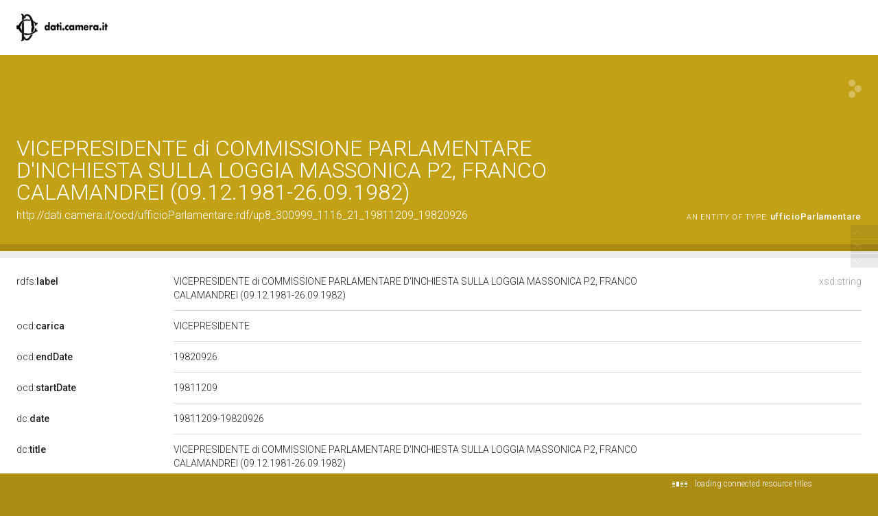

--- FILE ---
content_type: text/html;charset=UTF-8
request_url: https://dati.camera.it/ocd/ufficioParlamentare.rdf/up8_300999_1116_21_19811209_19820926
body_size: 42767
content:
<html version="XHTML+RDFa 1.1" xmlns:xsi="http://www.w3.org/2001/XMLSchema-instance" xsi:schemaLocation="http://www.w3.org/1999/xhtml http://www.w3.org/MarkUp/SCHEMA/xhtml-rdfa-2.xsd" xmlns:rdf="http://www.w3.org/1999/02/22-rdf-syntax-ns#" xmlns:rdfs="http://www.w3.org/2000/01/rdf-schema#" xmlns:xsd="http://www.w3.org/2001/XMLSchema#" xmlns:cc="http://creativecommons.org/ns#" xmlns:dc="http://purl.org/dc/elements/1.1/" xmlns:foaf="http://xmlns.com/foaf/0.1/">
<head data-color="#c3a116-#ac8c13" profile="http://www.w3.org/1999/xhtml/vocab">
<title>VICEPRESIDENTE di COMMISSIONE PARLAMENTARE D'INCHIESTA SULLA LOGGIA MASSONICA P2, FRANCO CALAMANDREI (09.12.1981-26.09.1982) &mdash; LodView</title>
				
<link href="https://dati.camera.it/ocd/staticResources/style.css" rel="stylesheet" type="text/css" />
<script>
	document.write('<style type="text/css">');
	document.write('.c2{visibility:hidden}');
	document.write('</style>');
</script>
<meta http-equiv="x-ua-compatible" content="IE=Edge"/>
<script src="https://dati.camera.it/ocd/staticResources/vendor/jquery.min.js"></script>
<meta property="og:title" content="VICEPRESIDENTE di COMMISSIONE PARLAMENTARE D'INCHIESTA SULLA LOGGIA MASSONICA P2, FRANCO CALAMANDREI (09.12.1981-26.09.1982) &mdash; LodView, giving data a new shape">
<meta property="og:image" content="https://dati.camera.it/ocd/staticResources/img/lodview_sharer.png">
<link rel="image_src" href="https://dati.camera.it/ocd/staticResources/img/lodview_sharer.png">
<meta name="twitter:title" content="VICEPRESIDENTE di COMMISSIONE PARLAMENTARE D'INCHIESTA SULLA LOGGIA MASSONICA P2, FRANCO CALAMANDREI (09.12.1981-26.09.1982) &mdash; LodView, giving data a new shape">
<meta name="twitter:description" content="LodView is a powerful RDF viewer, IRI dereferencer and opensource SPARQL navigator">
<link rel="icon" type="image/png" href="https://dati.camera.it/ocd/staticResources/img/favicon.png">
<link href='//fonts.googleapis.com/css?family=Roboto:100,300,500&subset=latin-ext,latin,greek-ext,greek,cyrillic-ext,vietnamese,cyrillic' rel='stylesheet' type='text/css'>
<!-- managing maps  -->
<link rel="stylesheet" href="https://dati.camera.it/ocd/staticResources/vendor/leaflet/leaflet.css" />
<script src="https://dati.camera.it/ocd/staticResources/vendor/leaflet/leaflet.js"></script>
<link rel="canonical" href="http://dati.camera.it/ocd/ufficioParlamentare.rdf/up8_300999_1116_21_19811209_19820926" >
<script src="https://dati.camera.it/ocd/staticResources/vendor/masonry.pkgd.min.js"></script>
<script src="https://dati.camera.it/ocd/staticResources/vendor/modernizr-custom.min.js"></script>


<style type="text/css">
hgroup, #linking a span,#audio .audio{
	background-color: #c3a116

}
header div#abstract, #loadPanel, div#lodCloud .connected div#counterBlock.content
	{
	background-color: #ac8c13

}
#errorPage div#bnodes {
	color: #ac8c13

}
div#loadPanel span.ok img {
	background-color: #c3a116
}
</style>
<script>
	var isRetina = window.devicePixelRatio > 1;
	var isChrome = /chrom(e|ium)/.test(navigator.userAgent.toLowerCase())
</script>





	
</head><body id="top">
	<article>
		<div id="logoBanner"> 
			<div id="logo">
				<!-- placeholder for logo -->
			</div>
		</div>
		<header>
			<hgroup>
				<h1><span>VICEPRESIDENTE di COMMISSIONE PARLAMENTARE D'INCHIESTA SULLA LOGGIA MASSONICA P2, FRANCO CALAMANDREI (09.12.1981-26.09.1982)</span></h1>
				<h2>
					<a class="iri" href="http://dati.camera.it/ocd/ufficioParlamentare.rdf/up8_300999_1116_21_19811209_19820926">http://dati.camera.it/ocd/ufficioParlamentare.rdf/up8_300999_1116_21_19811209_19820926</a> <span class="istance"> 
							<a title="&lt;http://dati.camera.it/ocd/ufficioParlamentare&gt;" href="https://dati.camera.it/ocd/ufficioParlamentare" > 
									
					<span class="istanceOf">an entity of type:</span> <span>ufficioParlamentare</span>
					
					
					</a>
					
					</span>
					<div id="seeOnLodlive" class="sp">
						<a title="view resource on lodlive" target="_blank" href="/lodlive?http://dati.camera.it/ocd/ufficioParlamentare.rdf/up8_300999_1116_21_19811209_19820926"></a>
					</div>
				</h2>
			</hgroup> 
			
				
				
					<div id="abstract" class="empty"></div>
				
			
		</header>

		
			
			
				<aside class="empty"></aside>
			
		
		
		<div id="directs">
			
			
			
			
			

			
			
	
		<label class="c1"><a data-label="label" data-comment="A human-readable name for the subject." href="http://www.w3.org/2000/01/rdf-schema#label">
					
					rdfs:<span>label</span>
					
				</a></label>
		
		
		
			
				
					
					
				
			
		
		<div class="c2 value ">
			
			
				
					
					
						<div class="toMultiLine ">
							<div class="fixed">
								
									<span class="dType">xsd:string</span>
								
								VICEPRESIDENTE di COMMISSIONE PARLAMENTARE D'INCHIESTA SULLA LOGGIA MASSONICA P2, FRANCO CALAMANDREI (09.12.1981-26.09.1982)&#160;
							</div>
						</div>
					
				

			
		</div>
	

	
		<label class="c1"><a data-label="" data-comment="" href="https://dati.camera.it/ocd/carica">
					
					ocd:<span>carica</span>
					
				</a></label>
		
		
		
			
				
					
					
				
			
		
		<div class="c2 value ">
			
			
				
					
					
						<div class="toMultiLine ">
							<div class="fixed">
								
								VICEPRESIDENTE&#160;
							</div>
						</div>
					
				

			
		</div>
	

	
		<label class="c1"><a data-label="" data-comment="" href="https://dati.camera.it/ocd/endDate">
					
					ocd:<span>endDate</span>
					
				</a></label>
		
		
		
			
				
			
		
		<div class="c2 value multiInLineBlock">
			
			
				
					
						<span class="multiInLine"> 
								
							 19820926&#160;
						</span>
					
					
				

			
		</div>
	

	
		<label class="c1"><a data-label="" data-comment="" href="https://dati.camera.it/ocd/startDate">
					
					ocd:<span>startDate</span>
					
				</a></label>
		
		
		
			
				
			
		
		<div class="c2 value multiInLineBlock">
			
			
				
					
						<span class="multiInLine"> 
								
							 19811209&#160;
						</span>
					
					
				

			
		</div>
	

	
		<label class="c1"><a data-label="Date" data-comment="A point or period of time associated with an event in the lifecycle of the resource." href="http://purl.org/dc/elements/1.1/date">
					
					dc:<span>date</span>
					
				</a></label>
		
		
		
			
				
					
					
				
			
		
		<div class="c2 value ">
			
			
				
					
					
						<div class="toMultiLine ">
							<div class="fixed">
								
								19811209-19820926&#160;
							</div>
						</div>
					
				

			
		</div>
	

	
		<label class="c1"><a data-label="Title" data-comment="A name given to the resource." href="http://purl.org/dc/elements/1.1/title">
					
					dc:<span>title</span>
					
				</a></label>
		
		
		
			
				
					
					
				
			
		
		<div class="c2 value ">
			
			
				
					
					
						<div class="toMultiLine ">
							<div class="fixed">
								
								VICEPRESIDENTE di COMMISSIONE PARLAMENTARE D'INCHIESTA SULLA LOGGIA MASSONICA P2, FRANCO CALAMANDREI (09.12.1981-26.09.1982)&#160;
							</div>
						</div>
					
				

			
		</div>
	

	
		<label class="c1"><a data-label="" data-comment="" href="http://lod.xdams.org/ontologies/ods/modified">
					
					ods:<span>modified</span>
					
				</a></label>
		
		
		
			
				
					
					
				
			
		
		<div class="c2 value ">
			
			
				
					
					
						<div class="toMultiLine ">
							<div class="fixed">
								
									<span class="dType">xsd:dateTime</span>
								
								2019-04-30T12:54:50Z&#160;
							</div>
						</div>
					
				

			
		</div>
	

			
			
			
	<label class="c1"><a data-label="type"  data-comment="The subject is an instance of a class." href="http://www.w3.org/1999/02/22-rdf-syntax-ns#type">
				
				rdf:<span>type</span>
				
			</a></label>
	<div class="c2 value">
		
			<div class="toOneLine">
				<a title="&lt;http://dati.camera.it/ocd/ufficioParlamentare&gt;" class=" isLocal" href="https://dati.camera.it/ocd/ufficioParlamentare" > 
						
						ocd:ufficioParlamentare
					
				</a>
			</div>
		
	</div>

	<label class="c1"><a data-label=""  data-comment="" href="https://dati.camera.it/ocd/rif_leg">
				
				ocd:<span>rif_leg</span>
				
			</a></label>
	<div class="c2 value">
		
			<div class="toOneLine">
				<a title="&lt;http://dati.camera.it/ocd/legislatura.rdf/repubblica_08&gt;" class=" isLocal" href="https://dati.camera.it/ocd/legislatura.rdf/repubblica_08" > 
						&lt;http://dati.camera.it/ocd/legislatura.rdf/repubblica_08&gt;
						
					
				</a>
			</div>
		
	</div>

	<label class="c1"><a data-label=""  data-comment="" href="https://dati.camera.it/ocd/rif_organo">
				
				ocd:<span>rif_organo</span>
				
			</a></label>
	<div class="c2 value">
		
			<div class="toOneLine">
				<a title="&lt;http://dati.camera.it/ocd/organo.rdf/o8_1116&gt;" class=" isLocal" href="https://dati.camera.it/ocd/organo.rdf/o8_1116" > 
						&lt;http://dati.camera.it/ocd/organo.rdf/o8_1116&gt;
						
					
				</a>
			</div>
		
	</div>

	<label class="c1"><a data-label=""  data-comment="" href="https://dati.camera.it/ocd/rif_senatore">
				
				ocd:<span>rif_senatore</span>
				
			</a></label>
	<div class="c2 value">
		
			<div class="toOneLine">
				<a title="&lt;http://dati.camera.it/ocd/senatore.rdf/s300999_8&gt;" class=" isLocal" href="https://dati.camera.it/ocd/senatore.rdf/s300999_8" > 
						&lt;http://dati.camera.it/ocd/senatore.rdf/s300999_8&gt;
						
					
				</a>
			</div>
		
	</div>

			
			
			

		</div>
		
			
			
				<div id="bnodes" class="empty"></div>
			
		
		
		
		<div id="inverses" class="empty"></div>
		<div id="lodCloud">
			<h3>
				data from the linked data cloud
			</h3>
			<div class="masonry"></div>
		</div>
	<!-- a custom space located before the footer -->
<div id="customFooter">
	<div class="c1">
		<h3>DATA</h3>
	</div>
	<div class="c2">
		<menu>
			
		</menu>
	</div>
	<div id="credits">
		<div>
			
		</div>
	</div>
</div>
	</article>
	<footer>
	<div id="download">
		<a href="http://lodview.it" id="linkBack"></a>
		<a href="https://github.com/dvcama/LodView" id="linkGit" target="_blank" title="based on LodView v1.2.1-SNAPSHOT">download lodview to publish your data</a>
	</div>
	<div id="endpoint">
		<ul>
			
				
				
					<li>data from: <a href="http://dati.camera.it/sparql/">http://dati.camera.it/sparql/</a></li>
				
			
			<li><a target="_blank" href="/lodlive?http://dati.camera.it/ocd/ufficioParlamentare.rdf/up8_300999_1116_21_19811209_19820926">view on LodLive</a></li>
			
				<li class="viewas"><span>view as: </span> 
					
					
						<a href="?output=application%2Frdf%2Bxml">xml</a>, 
					
						<a href="?output=text%2Fplain">ntriples</a>, 
					
						<a href="?output=text%2Fturtle">turtle</a>, 
					
						<a href="?output=application%2Fld%2Bjson">ld+json</a>
					
				</li>
			
		</ul>
	</div>
</footer>


	
<script>
	var col1 = 0;
	var col3 = 0;
	var paginator = {
		"to top" : $('body'),
		"direct relations" : null,
		"blank nodes" : null,
		"inverse relations" : null,
		"data from the linked data cloud" : null
	};

	$('#logo').click(function() {
		document.location = '/';
	});

	var callingPage = null;
	var callingPageTitles = null;
	$(function() {

		/* error images */
		lodview.setErrorImage($('#widgets').find('img'));

		/* improving interface */
		lodview.setColumnsSize();
		lodview.betterHeader();
		$(window).on('resize', function() {
			lodview.betterHeader();
			var img = $('body').find('img.hover');
			if (img.length > 0)
				lodview.zoomHelper(img);
			var map = $('body').find('#maphover');
			if (map.length > 0)
				lodview.zoomHelper($('body').find('.maphover'), map, true);
		});
		lodview.betterTypes();
		
		
		lodview.imagesInWidget();
		lodview.mapInWidget();
		$(document).keyup(function(e) {
			if (e.keyCode === 27) {
				//close fullscreen images and maps
				lodview.closeFull();
			}
		});
		/* adding info tooltips */
		lodview.infoTooltip('init');

		/* footer functions */
		lodview.footer();

		/* managing languages */
		lodview.multiLabels();

		/* recovering connected titles from relations */
		lodview.connectedResourceTitles();

		/* navigation tool */
		lodview.rNavigator();

		/* grabbing informations from the LOD cloud */
		lodview.grabData();

		$(window).on('load', function() {
			/* removing lodCloud block if empty */
			if ($('.linkingElement').length > 0) {
				paginator["data from the linked data cloud"] = $('#lodCloud');
			}
			if ($('#directs').children(":first").length == 0) {
				$('#directs').addClass("empty");
			} else {
				paginator["direct relations"] = $('#directs');
			}
			if ($('#bnodes').not('.empty').length > 0) {
				paginator["blank nodes"] = $('#bnodes');
			}
			lodview.imagesInWidget(true);
		});
	});

	var lodview = {
		zoomHelper : function(img, obj, alignLeft,ow,oh) {
			var l = this;
			if (alignLeft) {
				var ww = window.innerWidth;
				var wh = window.innerHeight;
				if (obj) {
					obj.css({
						width : ww - 70,
						height : wh
					});
				}
				img.css({
					width : ww - 70,
					height : wh,
					opacity : 0,
					left : 0,
					top : 0
				});
			} else {
				var ww = window.innerWidth - 100;
				var wh = window.innerHeight - 100;

				var w = ww;
				var h = wh;

				try { 
					w = ow?ow:img.naturalWidth();
					h = oh?oh:img.naturalHeight();
				} catch (e) {
				}
				if (!w) {
					w = ww;
				}
				if (!h) {
					h = wh;
				}
				// image bigger than the window
				if (w > ww) {
					h = ww * h / w;
					w = ww;
				}
				if (h > wh) {
					w = wh * w / h;
					h = wh;
				}
				if (obj) {
					obj.css({
						width : w,
						height : h
					});
				}
				img.css({
					width : w,
					height : h,
					opacity : 0,
					left : '50%',
					top : '50%',
					marginLeft : -(w / 2),
					marginTop : -(h / 2)
				});
			}
			img.fadeTo(300, 1);
		},
		betterTypes:function(){
			$('.dType').each(function() {
				var w = $(this).width();
				$(this).closest('div.c2').css({
					paddingRight : w + 7
				})
			});
		},
		drawMap : function drawMap(id, lat, lon, testoPopup, fullVersion) {
			var map = null;
			if (fullVersion) {
				var map = L.map(id).setView([ lat, lon ], 8);
				L.marker([ lat, lon ]).addTo(map).bindPopup(testoPopup).openPopup();
			} else {
				map = L.map(id, {
					scrollWheelZoom : false,
					zoomControl : false
				}).setView([ lat, lon ], 3);
				L.marker([ lat, lon ]).addTo(map);
			}
			L.tileLayer('http://{s}.tile.osm.org/{z}/{x}/{y}.png', {
				attribution : '&copy; <a href="http://osm.org/copyright">OpenStreetMap</a> contributors'
			}).addTo(map);
		},
		mapInWidget : function(forceLoad) {
			if ($('map').length > 0) {
				var l = this;
				l.drawMap("resourceMap", '', '');
				var a = $('#resourceMap');
				var w = a.width();
				var h = a.height();
				var tools = $('<div class="imgTools" style="width:' + w + 'px;height:' + h + 'px;"></div>')
				var zoom = $('<span class="zoom sp" style="margin-top:' + (h / 2 - 15) + 'px;margin-left:' + (w / 2 - 15) + 'px;"></span>');
				tools.append(zoom);
				zoom.click(function() {
					l.fullMap('', '', 'VICEPRESIDENTE di COMMISSIONE PARLAMENTARE D&acute;INCHIESTA SULLA LOGGIA MASSONICA P2, FRANCO CALAMANDREI (09.12.1981-26.09.1982)');
				});
				a.prepend(tools);
				a.hover(function() {
					$(this).find('.imgTools').stop().fadeIn('fast');
				}, function() {
					$(this).find('.imgTools').stop().fadeOut('fast');
				});
			}
		},
		imagesInWidget : function(forceLoad) {
			var l = this;
			if (forceLoad) {
				$('#widgets>div#images>a>img').load();
			} else {
				$('#widgets>div#images>a>img').load(function() {
					var w = $(this).width();
					var h = $(this).height();
					$(this).parent().animate({
						minWidth : w
					}, 'slow', 'swing');
					var a = $(this).parent();
					var anchor = a.attr("href");
					if (anchor) {
						var tools = $('<div class="imgTools" style="width:' + w + 'px;height:' + h + 'px;"></div>')
						var zoom = $('<span class="zoom sp" style="margin-left:' + (w / 2 - 15) + 'px;"></span>');
						var open = $('<span class="open sp" style="margin-top:' + (h / 2 - 15 - 19) + 'px;margin-left:' + (w / 2 - 7) + 'px;"></span>');
						tools.append(open);
						tools.append(zoom);
						open.click(function() {
							window.open($(this).parent().attr("data-href"));
						});
						zoom.click(function() {
						var aImg = $(this).parent().parent().find('img');
						l.fullImg(aImg.clone(true),aImg.naturalWidth(),aImg.naturalHeight());
						});
						tools.attr("data-href", anchor);
						a.removeAttr("href");
						a.css({
							'cursor' : 'default'
						});
						a.prepend(tools);
						a.hover(function() {
							$(this).find('.imgTools').stop().fadeIn('fast');
						}, function() {
							$(this).find('.imgTools').stop().fadeOut('fast');
						});
					}
				});
			}
		},
		closeFull : function() {
			$('body').find('div.hover').fadeOut(350, function() {
				$(this).remove()
			});
			$('body').find('#maphover').fadeOut(200, function() {
				$(this).remove()
			});
			$('body').find('img.hover').fadeOut(200, function() {
				$(this).remove()
			})
		},
		fullMap : function(lat, lon, testoPopup) {
			var l = this;
			$('body').find('.hover').remove();
			var layer = $('<div id="hover" class="hover"></div>');
			var map = $('<div class="hover maphover"><div  id="maphover"></div><div class="closemapzoom sp"></div></div>');
			layer.click(function() {
				l.closeFull();
			});
			map.find('.closemapzoom').click(function() {
				l.closeFull();
			});
			$('body').append(layer);
			$('body').append(map);
			l.zoomHelper(map, $('#maphover'), true);
			layer.fadeIn(300, function() {
				l.drawMap("maphover", lat, lon, testoPopup, true);
			});
		},
		fullImg : function(img,w,h) {
			var l = this;
			img.addClass('hover');
			$('body').find('.hover').remove();
			var layer = $('<div id="hover" class="hover"></div>');
			layer.click(function() {
				l.closeFull();
			});
			img.click(function() {
				l.closeFull();
			});
			$('body').append(layer);
			layer.fadeIn(300, function() {
				$('body').append(img);
				img.show();
				img.fadeTo(0, 0);
				l.zoomHelper(img,null,null,w,h);
			});
		},
		betterHeader : function() {
			var IRI = $('h2>.iri');
			var istance = $('h2>.istance');
			var istsize = 0;
			istance.find('a').each(function() {
				istsize += $(this).width();
			});
			if (window.innerWidth - IRI.width() - istsize < 250) {
				istance.css({
					"float" : "none",
					"text-align" : "left",
					"display" : "block"
				});
			} else {
				istance.css({
					"float" : "right",
					"text-align" : "right",
					"display" : "inline-block"
				});
			}
		},
		connectedResourceTitles : function() {
			var l = this;
			l.lMessage("loading inverse relations", 'open');
			var abouts = [];
			$('a.isLocal').each(function() {
				var a = $(this).attr('title').replace(/[><]/g, '');
				if ($.inArray(a, abouts) == -1) {
					abouts.push(a);
				}
			});
			if (abouts.length > 0) {
				$('#lconnected').fadeIn('fast');
				l.doConnectedResourceTitles(abouts, function() {
					l.getInverses()
				});
			} else {
				l.getInverses();
			}
		},
		doConnectedResourceTitles : function(abouts, onComplete) {
			return $.ajax({
				url : "https://dati.camera.it/ocd/linkedResourceTitles",
				data : {
					"abouts" : abouts,
					"IRI" : "http://dati.camera.it/ocd/ufficioParlamentare.rdf/up8_300999_1116_21_19811209_19820926",
					"sparql" : "http://dati.camera.it/sparql/",
					"prefix" : "http://dati.camera.it/ocd/"
				},
				method : 'POST',
				beforeSend : function() {

				},
				success : function(data) {
					data = $(data);
					data.find('resource').each(function() {
						var IRI = $(this).attr("about");
						var title = $(this).find("title").text();
						$('a.isLocal[title="<' + IRI + '>"]').each(function() {
							if ($(this).find('tt').length == 0) {
								$(this).append("<br><span class='derivedTitle'><tt class=\"sp\"></tt>" + title + "</span>");
							}
						})
					});
				},
				error : function(e) {
					/* TODO: manage errors */
				},
				complete : function() {
					/* inverse relations */
					if (onComplete) {
						onComplete();
					}
				}
			});
		},
		multiLabels : function() {
			var l = this;
			var cLocale = 'en';
			$('.value').each(function() {
				var cnt = $(this);
				var multipleLang = false;
				var plang = "";
				$('.lang', cnt).each(function() {
					var lang = $(this).attr("data-lang");
					if (lang != plang && plang != '') {
						multipleLang = true;
					}
					plang = lang;
				});
				if (multipleLang) {
					$('.lang', cnt).each(function() {
						var lang = $(this).attr("data-lang");
						if ($.trim(lang) && cnt.find("span.clang." + lang).length == 0) {
							var clang = $("<span class=\"clang " + lang + "\">" + lang + "</span>");
							clang.click(function() {
								var lang = $(this).text();
								$(this).parent().children('div').hide();
								$(this).parent().children('div.lang.' + lang).show();
								$(this).parent().children('span.clang').removeClass('sel');
								$(this).addClass('sel');
							});
							cnt.find("div:first").before(clang);
						}
					});
					cnt.find('.clang').sort(function(a, b) {
						var contentA = $(a).text();
						var contentB = $(b).text();
						return (contentA < contentB) ? -1 : (contentA > contentB) ? 1 : 0;
					}).prependTo(cnt);

					var btt = cnt.children('span.clang.' + cLocale);
					if (btt.length == 0) {
						btt = cnt.children('span.clang.en'); // fallback to
						// english
					}
					if (btt.length == 0) {
						btt = cnt.children('span.clang:first');
					}
					btt.click();
				} else {
					$('.lang', cnt).each(function() {
						var lang = $(this).attr("data-lang");
						if ($.trim(lang)) {
							var a = $(this);
							if (a.find("div.fixed").length > 0) {
								a = a.find(".fixed");
							}
							a.append("<span class=\"elang\">@" + lang + "</span>");
						}
						$(this).removeClass('lang');
					});
				}
			});
		},
		infoTooltip : function(act, obj) {
			var l = this;
			if (act === 'init') {
				$('[data-label]').each(function() {
					if ($(this).attr('data-label')) {
						var iph = $('<span class="iph"></span>');
						$(this).before(iph);
						$(this).parent().hover(function() {
							l.infoTooltip('showInfoPoint', $(this));
						}, function() {
							l.infoTooltip('remove', $(this));
						});
						/*
						 * $(this).parent().on('mousemove', function() {
						 * l.infoTooltip('checkInfoPoint', $(this)); });
						 */
					}
				});
			} else if (act === 'checkInfoPoint') {
				if (obj.find('i').length == 0) {
					var i = $('<span class="i"><span class="sp"></span></span>');
					obj.prepend(i);
					i.hover(function() {
						l.infoTooltip('show', obj);
					}, function() {
						l.infoTooltip('remove', obj);
					});
				}
			} else if (act === 'showInfoPoint') {
				var i = $('<span class="i"><span class="sp"></span></span>');
				obj.prepend(i);
				i.show();
				i.hover(function() {
					l.infoTooltip('show', obj);
				}, function() {
					l.infoTooltip('remove', obj);
				});
			} else if (act === 'show') {
				var data = obj.children('[data-label]');
				var t = $('<div class="tooltip" style="display:block;visibility:hidden"><strong>' + data.attr("data-label") + '</strong>' + (data.attr("data-comment") ? '<br />' + data.attr("data-comment") : '') + '</div>');
				obj.prepend(t);
				var th = obj.position().top - $(window).scrollTop() + t.height();
				var wh = window.innerHeight - 50;
				if (th > wh) {
					t.css({
						marginTop : '-' + (t.height() + 23) + 'px'
					});
				}
				t.css({
					display : 'none',
					visibility : 'visible'
				});

				t.show();
			} else if (act === 'remove') {
				var p = obj.parent();
				p.find('.tooltip').fadeOut('fast', function() {
					$(this).remove();
				});
				p.find('.i').fadeOut('fast', function() {
					$(this).remove();
				});
			}
		},
		getInverses : function() {
			var l = this;
			l.lMessage("loading connected resource titles");
			var invCont = $('#inverses');
			var iri = "http://dati.camera.it/ocd/ufficioParlamentare.rdf/up8_300999_1116_21_19811209_19820926";
			if (iri) {
				$('#linverse').delay(100).fadeIn('fast');
				$.ajax({
					url : "https://dati.camera.it/ocd/linkedResourceInverses",
					method : 'POST',
					data : {
						"IRI" : iri,
						"sparql" : "http://dati.camera.it/sparql/",
						"prefix" : "http://dati.camera.it/ocd/"
					},
					beforeSend : function() {

					},
					success : function(data) {
						data = $(data);

						if (data.find('resource').length > 0) {
							invCont.removeClass("empty");
							invCont.append($("<h3>inverse relations</h3>"));
							paginator["inverse relations"] = invCont;
						}
						data.find('resource').each(function() {

							var IRI = $(this).attr("nsabout");
							if (IRI.indexOf("null:") == 0) {
								IRI = '&lt;' + $(this).attr("about").replace(/(http:\/\/.+[/#])([^/#]+)$/, '$1<span>$2') + "</span>&gt;";
							} else {
								IRI = IRI.replace(/:/, ':<span>') + '</span>';
							}
							var count = $(this).find("count").text();
							var msg = "is {0} of";
							// TODO: add link!
							msg = msg.replace(/\{0\}/, "<a data-comment=\"" + $(this).attr("propertycomment") + "\"  data-label=\"" + $(this).attr("propertylabel") + "\" title=\"&lt;" + $(this).attr("about") + "&gt;\">" + IRI);

							var el = $("<label class=\"c1\" title=\"" + $(this).attr("about") + "\">" + msg + "</label>");
							var anchor = $("<a href=\"#openIt\" data-property=\"" + $(this).attr("about") + "\">" + count + " " + (count == 1 ? "resource" : "resources") + "</a>");
							anchor.click(function() {
								if (anchor.parent().hasClass('isOpened')) {
									anchor.parent().find('.toOneLine,.prevArrow,.nextArrow,.lloadingb').remove();
									anchor.parent().removeClass('isOpened');
									anchor.parent().removeClass('opened');
								} else {
									var property = $(this).attr('data-property');
									var contInverse = $(this).parent();
									anchor.parent().addClass("isOpened");
									var start = 0;
									$.ajax({
										url : "https://dati.camera.it/ocd/linkedResourceInverses",
										method : 'POST',
										data : {
											"start" : start,
											"IRI" : "http://dati.camera.it/ocd/ufficioParlamentare.rdf/up8_300999_1116_21_19811209_19820926",
											"property" : property,
											"sparql" : "http://dati.camera.it/sparql/",
											"prefix" : "http://dati.camera.it/ocd/"
										},
										beforeSend : function() {
											anchor.parent().find('.toOneLine,.prevArrow,.nextArrow,.lloadingb').remove();
											anchor.after("<span class=\"lloadingb\"></span>");
										},
										success : function(data) {
											data = $(data);
											var abouts = [];
											data.find('resource').each(function() {
												var IRI = $(this).attr("nsabout");
												if (IRI.indexOf("null:") == 0) {
													IRI = '&lt;' + $(this).attr("about") + "&gt;";
												}
												if (IRI.indexOf(":") == -1) {
													IRI = "_:" + $(this).attr("about");
												}
												var title = $(this).find("title").text();
												var url = $(this).attr("propertyurl")
												contInverse.append($("<div class='toOneLine' style='display:none'> <a title=\"&lt;" + $(this).attr("about") + "&gt;\" href=\"" + url + "\" class=\"isLocal\">" + IRI + "</a></div>"));
												abouts.push($(this).attr("about"));
											});
											$('.toOneLine', contInverse).show();
											if (count > 10) {
												anchor.parent().addClass("opened");
											}
											if (abouts.length > 0) {
												l.doConnectedResourceTitles(abouts, function() {
													anchor.parent().find('.lloadingb').hide();
												});
											} else {
												anchor.parent().find('.lloadingb').hide();
											}
										},
										complete : function() {
											if (count > 10) {
												var prev = $('<a href="#prev" class="prevArrow sp"></a>');
												var next = $('<a href="#next" class="nextArrow sp"></a>');
												prev.css({
													'opacity' : '0.3',
													'cursor' : 'default'
												});
												next.click(function() {
													return l.paginating('next', $(this), start, property, count);
												});
												anchor.after(next);
												anchor.after(prev);
											}

										},
										error : function() {
											contInverse.append($("<div class='toOneLine' >sorry, an error occurred</div>"));
										}

									});
								}
								return false;
							});
							invCont.append(el);
							var value = $("<div class=\"c2 value\"></div>");
							value.append(anchor);
							invCont.append(value);
							if ("open" == "close") {
								anchor.click();
							}
						});
						l.setColumnsSize(true);
						$('#linverse').append('<span class="ok"><img src="https://dati.camera.it/ocd/staticResources/img/checked' + (isRetina ? '@2x' : '') + '.png" ></span>').find('img').fadeIn('fast');
					},
					error : function(e) {
						$('#linverse').append('<span class="error"></span>');
					},
					complete : function() {
						l.lMessage(null, 'close');
					}
				});
			}

		},
		paginating : function(direction, anchor, start, property, count) {
			
			var l = this;
			if (direction == 'next') {
				start = start + 10;
			} else if (start > 0) {
				start = start - 10;
			}
			var contInverse = anchor.parent();
			if (callingPage) {
				callingPage.abort();
			}
			if (callingPageTitles) {
				callingPageTitles.abort();
			}
			callingPage = $.ajax({
				url : "https://dati.camera.it/ocd/linkedResourceInverses",
				method : 'POST',
				data : {
					"start" : start,
					"IRI" : "http://dati.camera.it/ocd/ufficioParlamentare.rdf/up8_300999_1116_21_19811209_19820926",
					"property" : property,
					"sparql" : "http://dati.camera.it/sparql/",
					"prefix" : "http://dati.camera.it/ocd/"
				},
				beforeSend : function() {
					contInverse.find('.toOneLine').addClass('toRemove').css({
						'opacity' : 0.2
					});
					contInverse.find('.prevArrow,.nextArrow').remove();
					contInverse.find('.lloadingb').show();
					var prev = $('<a href="#prev" class="prevArrow sp"></a>');
					var next = $('<a href="#next" class="nextArrow sp"></a>');
					if (start + 10 > count) {
						next.css({
							'opacity' : '0.3',
							'cursor' : 'default'
						});
					} else {
						next.click(function() {
							return l.paginating('next', $(this), start, property, count);
						});
					}
					if (start > 0) {
						prev.click(function() {
							return l.paginating('prev', $(this), start, property, count);
						});
					} else {
						prev.css({
							'opacity' : '0.3',
							'cursor' : 'default'
						});
					}
					contInverse.find('a:first').after(next);
					contInverse.find('a:first').after(prev);
				},
				success : function(data) {
					data = $(data);
					var abouts = [];
					data.find('resource').each(function() {
						var IRI = $(this).attr("nsabout");
						if (IRI.indexOf("null:") == 0) {
							IRI = '&lt;' + $(this).attr("about") + "&gt;";
						}
						if (IRI.indexOf(":") == -1) {
							IRI = "_:" + $(this).attr("about");
						}
						var title = $(this).find("title").text();
						var url = $(this).attr("propertyurl")
						contInverse.append($("<div class='toOneLine' style='display:none'> <a title=\"&lt;" + $(this).attr("about") + "&gt;\" href=\"" + url + "\" class=\"isLocal\">" + IRI + "</a></div>"));
						abouts.push($(this).attr("about"));
					});

					if (abouts.length > 0) {
						callingPageTitles = l.doConnectedResourceTitles(abouts, function() {
							contInverse.find('.toOneLine.toRemove').remove();
							$('.toOneLine', contInverse).show();
							contInverse.find('.lloadingb').hide();
						});
					} else {
						contInverse.find('.toOneLine.toRemove').remove();
						$('.toOneLine', contInverse).show();
						contInverse.find('.lloadingb').hide();
					}
					anchor.unbind('click');
				},
				complete : function() {
				},
				error : function() {
					contInverse.find('.toOneLine').remove();
					contInverse.append($("<div class='toOneLine' >sorry, an error occurred</div>"));
				}
			});
			return false;
		},
		grabData : function() {
			var l = this;
			var linkingList = [];
			var counter = 0;
			var errors = 0;
			var map = $('map:first');
			$('.linkingElement').each(function() {
				var link = $.trim($(this).attr("href"));
				linkingList.push(link);
			});

			/* lod cloud */
			if (linkingList.length == 0) {
				$('#lodCloud').empty();
				$('#lodCloud').addClass("empty");
				$('#linking').hide();
			} else {
				$('#linking').fadeIn('fast');
				var container = $('#lodCloud').children("div");
				var dest = $('<div class="connected"><span class="lloading"></span></div>');
				var content = $("<div class=\"content\" id='counterBlock'></div>");

				content.append("<p id='grabDataTotal'>Resource connected \u003Cstrong\u003E0\u003C\/strong\u003E</p>")
				content.append("<p id='grabDataTotalErrors'>Resource not online \u003Cstrong\u003E0\u003C\/strong\u003E</p>")
				content.append("<p id='grabDataTotalLoaded'>Resource loaded \u003Cstrong\u003E0\u003C\/strong\u003E</p>")

				dest.append(content);
				container.append(dest);

				// initialize
				container.masonry({
					itemSelector : '.connected'
				});

				l.updateCounter(linkingList.length, counter, errors);
				l.grabSingleResource(linkingList, counter, errors, map);
			}
		},
		grabSingleResource : function(linkingList, counter, errors, map) {
			var l = this;
			if (counter < linkingList.length) {
				var linking = $('#lodCloud').children("div");
				$.ajax({
					url : "https://dati.camera.it/ocd/linkedResource",
					method : 'POST',
					timeout : 10000, // 5 sec.
					data : {
						"IRI" : linkingList[counter]
					},
					beforeSend : function() {
						// console.debug(counter + " -- " + linkingList[counter])
					},
					success : function(data) {
						data = $(data);
						var dest = $('<div class="connected"></div>');
						data.find('img:first').each(function() {
							dest.append("<span class=\"imgCnt sp\"><img class=\"main\" src=\"" + $(this).attr("src") + "\"></span>");
						});
						var title = (data.find('title').text() != 'null' ? data.find('title').text() : "");

						if (data.find('img:first').length == 0 && data.find('longitude').text().replace(/null/, '') && data.find('latitude').text().replace(/null/, '')) {
							var id = new Date().getMilliseconds();
							var map = $('<map  id="inlodMap' + id + '" class="inLodMap sp"></map>');
							dest.append(map);
						}

						l.setErrorImage(dest.find('img'));

						var content = $("<div class=\"content\"></div>");
						content.append("<h5>" + title + "</h5>");

						var IRI = data.find('root').attr('about');
						content.append("<a class=\"link\" target=\"_blank\" href=\"" + IRI + "\">" + IRI.replace(/([^a-zA-Z0-9])/g, '$1&#8203;') + "</a>");
						if ($.trim(data.find('description').text())) {
							var descr = data.find('description').text() + " @" + data.find('description').attr("lang");
							descr = descr.replace(/@(null|)$/, '');
							content.append("<div>" + descr + "</div>");
						}
						dest.append(content);

						var tot = data.find('links').attr("tot");
						if (parseInt(tot, 10) > 0) {
							dest.append("<div class=\"more\">" + tot + " " + (tot == 1 ? "connected resource" : "connected resources") + "</div>")
						}
						dest.find('img').on('load', function() {
							linking.masonry();
						}).each(function() {
							if (this.complete) {
								$(this).load();
							}
						});
						counter++;
						if (!data.find('root').attr('error')) {
							linking.masonry().append(dest).masonry('appended', dest);
							if (dest.find('map').length > 0) {
								l.drawMap(dest.find('map').attr("id"), data.find('latitude').text(), data.find('longitude').text(), title);
							}
							data.find('link').each(function() {
								var a = $(this).attr("href");
								if ($.inArray(a, linkingList) == -1 && a != "http://dati.camera.it/ocd/ufficioParlamentare.rdf/up8_300999_1116_21_19811209_19820926") {
									linkingList.push(a);
								}
							});
						} else {
							errors++;
						}
						linking.masonry();
						l.grabSingleResource(linkingList, counter, errors, map);
						l.updateCounter(linkingList.length, counter, errors);
					},
					error : function(e) {
						l.updateCounter(linkingList.length, (counter + 1), (errors + 1));
						l.grabSingleResource(linkingList, (counter + 1), (errors + 1), map);
					},
					complete : function() {
					}
				});
			} else {
				$('.connected').find('.lloading').fadeOut();
			}
		},
		lMessage : function(msg, action) {
			var l = this;
			var lp = $('#loadPanel');
			if (action) {
				if (action == 'open') {
					if (isChrome) {
						// moving the panel to the center of the page
						lp.addClass("cfix");
					}
					lp.fadeIn('fast');
				} else {
					lp.delay(2000).fadeOut('fast');
				}
			}
			if (msg) {
				lp.queue(function() {
					setTimeout(function() {
						lp.find('.content').remove();
						lp.find('#lmessage').append("<span class=\"content\">" + msg + "</span>");
						lp.dequeue();
					}, action == 'open' ? 0 : 2000);
				});
			}
		},
		slideNext : function(obj) {
			var l = this;
			obj.next().slideDown('fast', function() {
				l.slideNext($(this));
			});
		},
		updateCounter : function(tot, count, errors) {
			var g = $('#lmessage > .content');
			g.children('strong').html(count);
			g.children('span:last').html(tot);
			var b = $('#counterBlock');
			b.find('p#grabDataTotal > strong').html(tot);
			b.find('p#grabDataTotalLoaded > strong').html(count - errors);
			b.find('p#grabDataTotalErrors > strong').html(errors);
		},
		footer : function() {
			$('#endpoint').find('.viewas').find('a').click(function() {
				var loc = document.location.href;
				loc = loc.replace(/#[^#]+/, '');
				if (loc.indexOf("?") != -1) {
					loc += "&output=" + $(this).attr("title");
				} else {
					loc += "?output=" + $(this).attr("title");
				}
				document.location = loc;
			});
		},
		setErrorImage : function(obj) {
			obj.error(function() {
				$(this).attr("title", "image not available, broken URL?\n" + $(this).attr("src"));
				$(this).attr("src", "https://dati.camera.it/ocd/staticResources/img/no_image" + (isRetina ? "@2x" : "") + ".png");
				$(this).addClass("errorImg");
				$(this).unwrap("a");
			});
		},
		rNavigator : function() {
			var l = this;
			$('#navigator').find('.top').hover(function() {
				var e = $(this);
				if (window.scrollY > 0) {
					e.addClass('hover');
					var a = $('<a href="#top"></a>');
					a.click(function() {
						$('body').scrollTo(0, {}, function() {
							a.parent().trigger('mouseleave');
							a.parent().trigger('mouseenter');
						});
						return false;
					});
					e.prepend(a);
					e.prepend("<span>to top</span>");
				}
			}, function() {
				$(this).removeClass('hover');
				$(this).find('span , a').remove();
			});
			$('#navigator').find('.up').hover(function() {
				var y = window.scrollY;
				var prev = null;
				var e = $(this);
				$.each(paginator, function(k, v) {
					if (v && v.position()  && y > v.position().top) {
						prev = {};
						prev[k] = v;
					}
				});
				if (prev) {
					$.each(prev, function(k, v) {
						e.addClass('hover');
						var a = $('<a href="#' + v.attr("id") + '"></a>');
						a.click(function() {
							$('body').scrollTo(v.position().top, {}, function() {
								a.parent().trigger('mouseleave');
								a.parent().trigger('mouseenter');
							});
							return false;
						});
						e.prepend(a);
						e.prepend('<span>' + k + '</span>');
					});
				}
			}, function() {
				$(this).removeClass('hover');
				$(this).find('span , a').remove();
			});
			$('#navigator').find('.down').hover(function() {
				var y = window.scrollY + 1;
				var next = null;
				var e = $(this);
				$.each(paginator, function(k, v) {
					if (!next && v && v.position() && y < v.position().top && y + window.innerHeight < $(document).height()) {
						next = {};
						next[k] = v;
					}
				});
				if (next) {
					$.each(next, function(k, v) {
						e.addClass('hover');
						var a = $('<a href="#' + v.attr("id") + '"></a>');
						a.click(function() {
							$('body').scrollTo(v.position().top, {}, function() {
								a.parent().trigger('mouseleave');
								a.parent().trigger('mouseenter');
							});
							return false;
						});
						e.prepend(a);
						e.prepend('<span>' + k + '</span>');
					});
				}
			}, function() {
				$(this).removeClass('hover');
				$(this).find('span , a').remove();
			});
			$.fn.scrollTo = function(target, options, callback) {
				if (typeof options == 'function' && arguments.length == 2) {
					callback = options;
					options = target;
				}
				var settings = $.extend({
					scrollTarget : target,
					offsetTop : 50,
					duration : 200,
					easing : 'swing'
				}, options);
				return this.each(function() {
					var scrollPane = $(this);
					var scrollTarget = (typeof settings.scrollTarget == "number") ? settings.scrollTarget : $(settings.scrollTarget);
					var scrollY = (typeof scrollTarget == "number") ? scrollTarget : scrollTarget.offset().top + scrollPane.scrollTop() - parseInt(settings.offsetTop);
					scrollPane.animate({
						scrollTop : scrollY
					}, parseInt(settings.duration), settings.easing, function() {
						if (typeof callback == 'function') {
							callback.call(this);
						}
					});
				});
			}
			// adding naturalWidth and naturalHeight to images
			function img(url) {
				var i = new Image;
				i.src = url;
				return i;
			}
			var props = [ 'Width', 'Height' ], prop;
			while (prop = props.pop()) {
				(function(natural, prop) {
					$.fn[natural] = (natural in new Image()) ? function() {
						return this[0][natural];
					} : function() {
						var node = this[0], img, value;

						if (node.tagName.toLowerCase() === 'img') {
							img = new Image();
							img.src = node.src, value = img[prop];
						}
						return value;
					};
				}('natural' + prop, prop.toLowerCase()));
			}
		},
		setColumnsSize : function(secondTrip) {
			$('.c1').each(function() {
				var s = $(this).width();
				if (secondTrip) {
					// occurs after web font rendering
					s = s - 8;
				}
				if (s > col1) {
					col1 = s;
				}
			});
			$('.c2').animate({
				// 24 = main padding
				marginLeft : col1 + 24,
				marginTop : 0
			}, 'slow', 'swing', function() {
				$('.c2').css({
					visibility : 'visible'
				});
			});
			$('.c3').each(function() {
				var s = $(this).width();
				if (s > col3) {
					col3 = s;
				}
			});
			$('.c4').each(function() {
				var h = $(this).prev('.c3').height();
				$(this).animate({
					// 24 = main padding
					marginLeft : col3 + 24,
					marginTop : 0
				}, 'slow');
			});
		}

	};
</script>

	<div id="loadPanel">
		<p id="lmessage">
			<span class="lloading"></span><span class="content">&nbsp;</span>
		</p>
	</div>
	<div id="navigator">
		<div class="up sp"></div>
		<div class="top sp"></div>
		<div class="down sp"></div>
	</div>
</body>
</html>

--- FILE ---
content_type: application/xml;charset=UTF-8
request_url: https://dati.camera.it/ocd/linkedResourceTitles
body_size: 553
content:
<?xml version="1.0" encoding="UTF-8"?>
<root><resource about="http://dati.camera.it/ocd/legislatura.rdf/repubblica_08" nsabout="null:repubblica_08"><title><![CDATA[Legislatura VIII della Repubblica (20.06.1979-11.07.1983)]]></title></resource>
<resource about="http://dati.camera.it/ocd/ufficioParlamentare" nsabout="ocd:ufficioParlamentare"><title><![CDATA[ufficio Parlamentare]]></title></resource>
<resource about="http://dati.camera.it/ocd/organo.rdf/o8_1116" nsabout="null:o8_1116"><title><![CDATA[COMMISSIONE PARLAMENTARE D'INCHIESTA SULLA LOGGIA MASSONICA P2]]></title></resource>
<resource about="http://dati.camera.it/ocd/senatore.rdf/s300999_8" nsabout="null:s300999_8"><title><![CDATA[FRANCO CALAMANDREI, VIII Legislatura della Repubblica]]></title></resource>
</root>

--- FILE ---
content_type: application/xml;charset=UTF-8
request_url: https://dati.camera.it/ocd/linkedResourceInverses
body_size: 52
content:
<?xml version="1.0" encoding="UTF-8"?>
<root><resource about="http://dati.camera.it/ocd/rif_ufficioParlamentare" nsabout="ocd:rif_ufficioParlamentare" propertyurl="https://dati.camera.it/ocd/rif_ufficioParlamentare" propertylabel="" propertycomment="" ><count><![CDATA[1]]></count></resource>
</root>